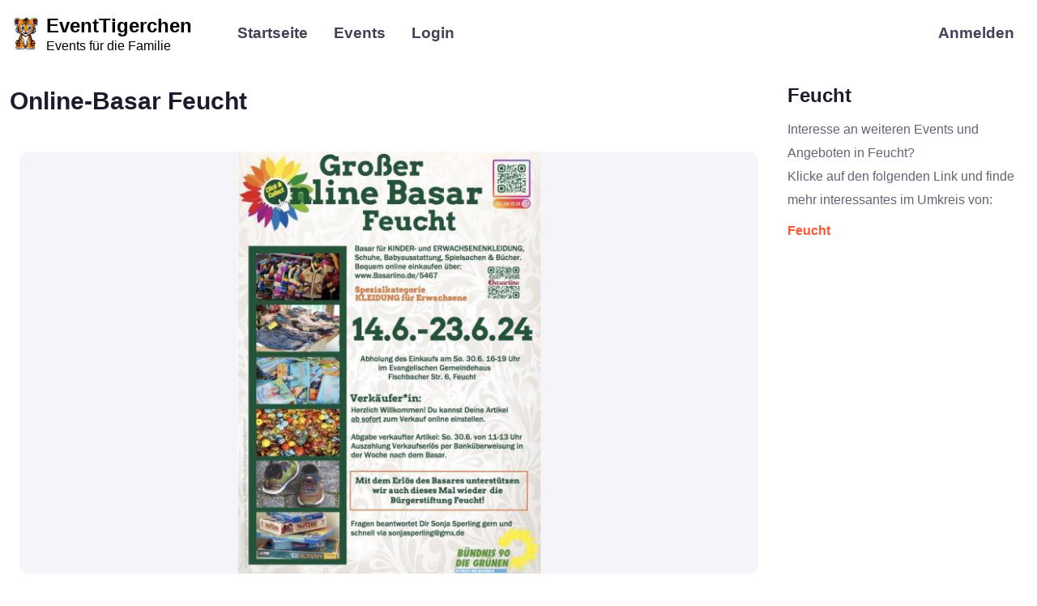

--- FILE ---
content_type: text/html; charset=UTF-8
request_url: http://eventtigerchen.de/bayern/landkreis-nuernberger-land/feucht/event/online-basar-feucht-2024-06-14
body_size: 12572
content:

<!DOCTYPE html>
<html lang="de" dir="ltr" class="h-100">
  <head>
    <meta charset="utf-8" />
<noscript><style>form.antibot * :not(.antibot-message) { display: none !important; }</style>
</noscript><script>var _paq = _paq || [];(function(){var u=(("https:" == document.location.protocol) ? "https://stats.eventtigerchen.de/" : "https://stats.eventtigerchen.de/");_paq.push(["setSiteId", "1"]);_paq.push(["setTrackerUrl", u+"matomo.php"]);_paq.push(["setDoNotTrack", 1]);if (!window.matomo_search_results_active) {_paq.push(["trackPageView"]);}_paq.push(["setIgnoreClasses", ["no-tracking","colorbox"]]);_paq.push(["enableLinkTracking"]);var d=document,g=d.createElement("script"),s=d.getElementsByTagName("script")[0];g.type="text/javascript";g.defer=true;g.async=true;g.src=u+"matomo.js";s.parentNode.insertBefore(g,s);})();</script>
<meta name="description" content="Basar für gebrauchte KINDER- und ERWACHSENENKLEIDUNG, Schuhe, Babyausstattung, Spielsachen &amp; Bücher.Mit dem Erlös unterstützen wir wieder die Bürgerstiftung Feucht." />
<link rel="canonical" href="http://eventtigerchen.de/bayern/landkreis-nuernberger-land/feucht/event/online-basar-feucht-2024-06-14" />
<meta name="Generator" content="Drupal 10 (https://www.drupal.org)" />
<meta name="MobileOptimized" content="width" />
<meta name="HandheldFriendly" content="true" />
<meta name="viewport" content="width=device-width, initial-scale=1.0" />
<script type="application/ld+json">{
    "@context": "https://schema.org",
    "@graph": [
        {
            "@type": "Event",
            "url": "http://eventtigerchen.de/bayern/landkreis-nuernberger-land/feucht/event/online-basar-feucht-2024-06-14",
            "name": "Online-Basar Feucht",
            "eventAttendanceMode": "https://schema.org/OfflineEventAttendanceMode",
            "eventStatus": "https://schema.org/EventScheduled",
            "description": "Basar für gebrauchte KINDER- und ERWACHSENENKLEIDUNG, Schuhe, Babyausstattung, Spielsachen \u0026 Bücher.Mit dem Erlös unterstützen wir wieder die Bürgerstiftung Feucht. ",
            "startDate": "2024-06-14 00:00",
            "location": {
                "@type": "Place",
                "name": "Evangelisches Gemeindehaus",
                "address": {
                    "@type": "PostalAddress",
                    "streetAddress": "Fischbacher Str. 6",
                    "addressLocality": "Feucht",
                    "postalCode": "90537"
                }
            }
        }
    ]
}</script>
<link rel="icon" href="/sites/default/files/favicon.ico" type="image/vnd.microsoft.icon" />
<link rel="alternate" hreflang="de" href="http://eventtigerchen.de/bayern/landkreis-nuernberger-land/feucht/event/online-basar-feucht-2024-06-14" />
<script>window.a2a_config=window.a2a_config||{};a2a_config.callbacks=[];a2a_config.overlays=[];a2a_config.templates={};</script>

    <title>Online-Basar Feucht | EventTigerchen</title>
    <link rel="stylesheet" media="all" href="/sites/default/files/css/css_ejN-NYxDZujHBoCPJaPLXB9ldbYNzLfvyi8JoCeuQUY.css?delta=0&amp;language=de&amp;theme=eventtigerchensubtheme&amp;include=[base64]" />
<link rel="stylesheet" media="all" href="/sites/default/files/css/css_d-j8n-Hv3AM8-vGvwaViTBnmEse2SQk7BpmFT7tYzBA.css?delta=1&amp;language=de&amp;theme=eventtigerchensubtheme&amp;include=[base64]" />

    <script src="/modules/contrib/webform/js/webform.form.disable_back.js?t78z97"></script>

  </head>
  <body class="path-node page-node-type-event   d-flex flex-column h-100">
        <div class="visually-hidden-focusable skip-link p-3 container">
      <a href="#main-content" class="p-2">
        Direkt zum Inhalt
      </a>
    </div>
    
      <div class="dialog-off-canvas-main-canvas d-flex flex-column h-100" data-off-canvas-main-canvas>
    

<body>
	<!-- header -->
	<header id="mainHeader" class="main-header">
		<div class="container">
			<nav class="navbar navbar-expand-lg ">
				<div class="container-fluid">
          <div id="logo">
              <div class="region region-nav-branding">
    <div id="block-eventtigerchensubtheme-branding" class="block block-system block-system-branding-block">
  
    
  <div class="navbar-brand d-flex align-items-center">

    <a href="/" title="Startseite" rel="home" class="site-logo d-block">
    <img src="/sites/default/files/eventtigerchen-kinder-events-logo.jpg" alt="Startseite" fetchpriority="high" />
  </a>
  
  <div>
        <a href="/" title="Startseite" rel="home" class="site-title">
      EventTigerchen
    </a>
    
        <div class="site-slogan">Events für die Familie</div>
      </div>
</div>
</div>

  </div>

          </div>

					<button class="navbar-toggler" type="button" data-bs-toggle="collapse" data-bs-target="#navbarSupportedContent" aria-controls="navbarSupportedContent" aria-expanded="false" aria-label="Toggle navigation">
						<span class="navbar-toggler-icon"></span>
					</button>

        					<div class="collapse navbar-collapse" id="navbarSupportedContent">
              <div class="region region-nav-main">
    <nav role="navigation" aria-labelledby="block-eventtigerchensubtheme-main-navigation-menu" id="block-eventtigerchensubtheme-main-navigation" class="block block-menu navigation menu--main">
            
  <h5 class="visually-hidden" id="block-eventtigerchensubtheme-main-navigation-menu">Main navigation</h5>
  

        
            <ul data-block="nav_main" class="navbar-nav justify-content-end flex-wrap nav-level-0">
                    <li class="nav-item">
          <a href="/" class="nav-link" data-drupal-link-system-path="&lt;front&gt;">Startseite</a>
      </li>

                    <li class="nav-item">
          <a href="/events" class="nav-link" data-drupal-link-system-path="events">Events</a>
      </li>

                    <li class="nav-item">
          <a href="/user/login" class="nav-link" data-drupal-link-system-path="user/login">Login</a>
      </li>

        </ul>
  



  </nav>

  </div>

					</div>
        	
	
                    <div class="region region-nav-additional">
    <nav role="navigation" aria-labelledby="block-eventtigerchensubtheme-account-menu-menu" id="block-eventtigerchensubtheme-account-menu" class="block block-menu navigation menu--account">
            
  <h5 class="visually-hidden" id="block-eventtigerchensubtheme-account-menu-menu">User account menu</h5>
  

        
              <ul data-block="nav_additional" class="nav navbar-nav">
                    <li class="nav-item">
        <a href="/user/login" class="nav-link" data-drupal-link-system-path="user/login">Anmelden</a>
              </li>
        </ul>
  


  </nav>

  </div>

        				</div>
			</nav>
		</div>
	</header>

	<!-- main section -->
	<main>

            <div class="order-1 order-lg-2 ">
                    <div class="region region-content-above">
    <div data-drupal-messages-fallback class="hidden"></div>

  </div>

        
                    <div class="region region-content-title">
    <div id="block-eventtigerchensubtheme-page-title" class="block block-core block-page-title-block">
  
    
      
<h1><span class="field field--name-title field--type-string field--label-hidden">Online-Basar Feucht</span>
</h1>


  </div>

  </div>

        
          <div class="region region-content">
    <div id="block-eventtigerchensubtheme-content" class="block block-system block-system-main-block">
  
    
      
<article data-history-node-id="54295" class="node node--type-event node--view-mode-full">

  
    

  
  <div class="node__content">
    <div  class="event-header header _none"><div  class="container">  
  <div  class="layout row layout-builder__layout">
    
                        <div  class="col-12">
          <div class="block block-layout-builder block-field-blocknodeeventfield-image">
  
    
      
            <div class="field field--name-field-image field--type-image field--label-hidden field__item">
<a href="http://eventtigerchen.de/sites/default/files/2024-05/Onlinebasar%202024_2.jpeg" aria-label="{&quot;alt&quot;:&quot;&quot;}" role="button"  title="Online-Basar Feucht" data-colorbox-gallery="gallery-event-54295-3EAK39CI6_0" class="colorbox" aria-controls="colorbox-taKpl9bmP9I" data-cbox-img-attrs="{&quot;alt&quot;:&quot;&quot;}"><img id="colorbox-taKpl9bmP9I" src="/sites/default/files/styles/node_full_header/public/2024-05/Onlinebasar%202024_2.jpeg?itok=qsikIp4R" width="940" height="537" alt="" loading="lazy" class="img-fluid image-style-node-full-header" />

</a>
</div>
      
  </div>

        </div>
                                                                                                                                                                                              
  </div>

</div></div><div  class="event-data data _none"><div  class="container">  
  <div  class="layout row layout-builder__layout">
    
                        <div  class="col-lg-4 col-md-4 col-12">
          <div class="views-element-container block block-views block-views-blockevent-event-fields-block-3">
  
    
      <div><div class="view view-event-event-fields view-id-event_event_fields view-display-id-block_3 js-view-dom-id-cf441329b84fc7482646e1ad13769db7b2d3ce05d82d30e0178dddf9aa6fda0a">
  
    
      
      <div class="view-content">
          <div class="views-row"><div class="views-field views-field-nothing node-category"><span class="field-content"><div class="icon-box-media bg-faded-accent text-accent rounded-pill me-2 d-flex justify-content-center align-items-center gap-2 px-2 py-1 shadow"><img class="img-fluid rounded-circle" src="/themes/custom/eventtigerchensubtheme/images/kategorie-kinderflohmarkt.webp" width="48"><h6 class="icon-box-title fs-sm ps-1 pe-2 mb-0">Flohmarkt</h6></div></span></div></div>

    </div>
  
          </div>
</div>

  </div>

        </div>
                              <div  class="col-lg-4 col-md-4 col-12">
          <div class="views-element-container block block-views block-views-blockevent-event-fields-block-1">
  
    
      <div><div class="view view-event-event-fields view-id-event_event_fields view-display-id-block_1 js-view-dom-id-76b318331ef0756c936c8601febb635e7082bbda7188bc7edfe80c5ed3e26f93">
  
    
      
      <div class="view-content">
          <div class="views-row"><div class="views-field views-field-nothing listing-datetime node-datetime"><span class="field-content"><ul> 
<li><i class="bi bi-calendar-event-fill"></i>  14.06.24 </li> 
<li><i class="bi bi-clock-fill"></i> 00:00 </li> 
</ul> </span></div></div>

    </div>
  
          </div>
</div>

  </div>

        </div>
                              <div  class="col-lg-4 col-md-4 col-12">
          <div class="views-element-container block block-views block-views-blockevent-event-fields-block-2">
  
    
      <div><div class="view view-event-event-fields view-id-event_event_fields view-display-id-block_2 js-view-dom-id-fea05e58a68bd3fa3fa8a99221117acaf25d7a337340c3805214ba7035798966">
  
    
      
      <div class="view-content">
          <div class="views-row"><div class="views-field views-field-nothing listing-address node-address"><span class="field-content"><i class="bi bi-geo-alt-fill"></i> 
<div class="address"> 
Evangelisches Gemeindehaus<br> 
Fischbacher Str. 6<br> 
90537&nbsp;Feucht
</div> </span></div></div>

    </div>
  
          </div>
</div>

  </div>

        </div>
                                                                                                                                                              
  </div>

</div></div><div  class="event-description description _none"><div  class="container">  
  <div  class="layout row layout-builder__layout">
    
                        <div  class="col-12">
          <div class="block block-layout-builder block-field-blocknodeeventbody">
  
    
      
            <div class="clearfix text-formatted field field--name-body field--type-text-with-summary field--label-hidden field__item"><h5>Basar für gebrauchte KINDER- und ERWACHSENENKLEIDUNG, Schuhe, Babyausstattung, Spielsachen &amp; Bücher.<br><br>Mit dem Erlös unterstützen wir wieder die Bürgerstiftung Feucht.</h5><h5>&nbsp;</h5></div>
      
  </div>

        </div>
                                                                                                                                                                                              
  </div>

</div></div><div  class="event-quick-info quick-info _none"><div  class="container">  
  <div  class="layout row layout-builder__layout">
    
                        <div  class="col-lg-4 col-md-4 col-12">
          <div class="block block-layout-builder block-field-blocknodeeventfield-alter">
  
    
      
  <div class="field field--name-field-alter field--type-entity-reference field--label-above">
    <div class="field__label">Alter</div>
          <div class="field__items">
              <div class="field__item">0 - 2 Baby</div>
          <div class="field__item">3 - 5 Kita</div>
          <div class="field__item">6 - 12 Kinder</div>
          <div class="field__item">13+ Jugendliche</div>
              </div>
      </div>

  </div>

        </div>
                              <div  class="col-lg-4 col-md-4 col-12">
          <div class="block block-layout-builder block-field-blocknodeeventfield-place">
  
    
      
  <div class="field field--name-field-place field--type-entity-reference field--label-above">
    <div class="field__label">Ort</div>
              <div class="field__item"><a href="/bayern/landkreis-nuernberger-land/feucht" hreflang="de">Feucht</a></div>
          </div>

  </div>
<div class="block block-layout-builder block-field-blocknodeeventfield-location">
  
    
      
  <div class="field field--name-field-location field--type-entity-reference field--label-above">
    <div class="field__label">Location</div>
          <div class="field__items">
              <div class="field__item">Drinnen</div>
              </div>
      </div>

  </div>

        </div>
                              <div  class="col-lg-4 col-md-4 col-12">
          <div class="block block-layout-builder block-field-blocknodeeventfield-link">
  
    
      
  <div class="field field--name-field-link field--type-link field--label-above">
    <div class="field__label">Link</div>
              <div class="field__item"><a href="https://basarlino.de/5467" rel="nofollow" target="_blank">Website</a></div>
          </div>

  </div>

        </div>
                                                                                                                                                              
  </div>

</div></div><div  class="_none"><div  class="container">  
  <div  class="layout row layout-builder__layout">
    
                        <div  class="col-12">
          <div class="block block-webform block-webform-block">
  
    
      <form class="webform-submission-form webform-submission-add-form webform-submission-familienfotografie-form webform-submission-familienfotografie-add-form webform-submission-familienfotografie-node-54295-form webform-submission-familienfotografie-node-54295-add-form js-webform-details-toggle webform-details-toggle webform-cards antibot" data-current-page="" data-confirmation data-auto-forward data-auto-forward-hide-next-button data-toggle-show-label="Alle anzeigen" data-toggle-hide-label="Alle ausblenden" data-ajax-effect="fade" data-ajax-speed="500" data-ajax-scroll-top="form" data-drupal-selector="webform-submission-familienfotografie-node-54295-add-form" data-action="/bayern/landkreis-nuernberger-land/feucht/event/online-basar-feucht-2024-06-14" action="/antibot" method="post" id="webform-submission-familienfotografie-node-54295-add-form" accept-charset="UTF-8">
  
  <noscript>
  <div class="antibot-no-js antibot-message antibot-message-warning">JavaScript muss aktiviert sein, um dieses Formular zu verwenden.</div>
</noscript>


<div class="webform-progress">

  

  
</div>
<section data-drupal-selector="edit-welche-art-von-fotos-mochtest-du" data-title="Welche Art von Fotos möchtest du?" data-webform-key="welche_art_von_fotos_mochtest_du" id="edit-welche-art-von-fotos-mochtest-du" class="js-form-wrapper form-wrapper webform-card">
        <h2 class="visually-hidden webform-card-title">Welche Art von Fotos möchtest du?</h2>
    <div class="webform-card-wrapper">
            <div id="edit-header" class="js-webform-type-processed-text webform-type-processed-text js-form-item form-item js-form-type-processed-text form-type-processed-text js-form-item- form-item- form-no-label">
        <h3>Natürliche Baby- und Familienfotos, die dein Herz berühren.</h3><img class="img-fluid" data-entity-uuid="d83cc171-e347-4f62-8e55-0f32ed778725" data-entity-type="file" src="/sites/default/files/inline-images/professionelle-baby-fotos.jpg" width="350" height="350" alt="Babyfotos, Familienfotos" loading="lazy">
        </div>
<fieldset data-drupal-selector="edit-foto-art" id="edit-foto-art--wrapper" class="radios--wrapper fieldgroup form-composite webform-composite-visible-title js-webform-type-radios webform-type-radios js-form-item form-item js-form-wrapper form-wrapper">
      <legend id="edit-foto-art--wrapper-legend">
    <span class="fieldset-legend">Welche Art von Fotos möchtest du?</span>
  </legend>
  <div class="fieldset-wrapper">
            <div id="edit-foto-art" class="js-webform-radios webform-options-display-one-column form-radios"><div class="js-webform-type-radio webform-type-radio form-check js-form-item form-item js-form-type-radio form-type-radio js-form-item-foto-art form-item-foto-art">
        
  <input data-drupal-selector="edit-foto-art-babybauch" type="radio" id="edit-foto-art-babybauch" name="foto_art" value="Babybauch" class="form-radio form-check-input" />


        <label class="form-check-label option" for="edit-foto-art-babybauch">Babybauch</label>
      </div>
<div class="js-webform-type-radio webform-type-radio form-check js-form-item form-item js-form-type-radio form-type-radio js-form-item-foto-art form-item-foto-art">
        
  <input data-drupal-selector="edit-foto-art-baby" type="radio" id="edit-foto-art-baby" name="foto_art" value="Baby" class="form-radio form-check-input" />


        <label class="form-check-label option" for="edit-foto-art-baby">Baby</label>
      </div>
<div class="js-webform-type-radio webform-type-radio form-check js-form-item form-item js-form-type-radio form-type-radio js-form-item-foto-art form-item-foto-art">
        
  <input data-drupal-selector="edit-foto-art-familie" type="radio" id="edit-foto-art-familie" name="foto_art" value="Familie" class="form-radio form-check-input" />


        <label class="form-check-label option" for="edit-foto-art-familie">Familie</label>
      </div>
</div>

          </div>
</fieldset>
<div class="js-webform-type-textfield webform-type-textfield js-form-item form-item js-form-type-textfield form-type-textfield js-form-item-postleitzahl form-item-postleitzahl form-no-label">
      <label for="edit-postleitzahl" class="visually-hidden js-form-required form-required">Postleitzahl</label>
        
  <input data-webform-required-error="Wie lautet deine Postleitzahl?" data-drupal-selector="edit-postleitzahl" data-msg-maxlength="Das Feld Postleitzahl hat eine maximale Länge von 255." data-msg-required="Wie lautet deine Postleitzahl?" type="text" id="edit-postleitzahl" name="postleitzahl" value="" size="60" maxlength="255" placeholder="Postleitzahl" class="form-text required form-control" required="required" aria-required="true" />


        </div>

      </div>
</section>
<section data-drupal-selector="edit-wie-konnen-wir-dich-erreichen" data-title="Wie können wir dich erreichen?" data-webform-key="wie_konnen_wir_dich_erreichen" id="edit-wie-konnen-wir-dich-erreichen" class="js-form-wrapper form-wrapper webform-card">
        <h3 class="webform-card-title">Wie können wir dich erreichen?</h3>
    <div class="webform-card-wrapper">
            <fieldset data-drupal-selector="edit-anrede" id="edit-anrede--wrapper" class="radios--wrapper fieldgroup form-composite webform-composite-hidden-title js-webform-type-radios webform-type-radios js-form-item form-item js-form-wrapper form-wrapper">
      <legend id="edit-anrede--wrapper-legend">
    <span class="visually-hidden fieldset-legend">Anrede</span>
  </legend>
  <div class="fieldset-wrapper">
            <div id="edit-anrede" class="js-webform-radios webform-options-display-two-columns form-radios"><div class="js-webform-type-radio webform-type-radio form-check js-form-item form-item js-form-type-radio form-type-radio js-form-item-anrede form-item-anrede">
        
  <input data-drupal-selector="edit-anrede-frau" type="radio" id="edit-anrede-frau" name="anrede" value="Frau" class="form-radio form-check-input" />


        <label class="form-check-label option" for="edit-anrede-frau">Frau</label>
      </div>
<div class="js-webform-type-radio webform-type-radio form-check js-form-item form-item js-form-type-radio form-type-radio js-form-item-anrede form-item-anrede">
        
  <input data-drupal-selector="edit-anrede-herr" type="radio" id="edit-anrede-herr" name="anrede" value="Herr" class="form-radio form-check-input" />


        <label class="form-check-label option" for="edit-anrede-herr">Herr</label>
      </div>
</div>

          </div>
</fieldset>
<div class="js-webform-type-textfield webform-type-textfield js-form-item form-item js-form-type-textfield form-type-textfield js-form-item-first-name form-item-first-name">
      <label for="edit-first-name" class="js-form-required form-required">Vorname</label>
        
  <input data-webform-required-error="Wie heißt du?" data-drupal-selector="edit-first-name" data-msg-maxlength="Das Feld Vorname hat eine maximale Länge von 255." data-msg-required="Wie heißt du?" type="text" id="edit-first-name" name="first_name" value="" size="60" maxlength="255" class="form-text required form-control" required="required" aria-required="true" />


        </div>
<div class="js-webform-type-textfield webform-type-textfield js-form-item form-item js-form-type-textfield form-type-textfield js-form-item-last-name form-item-last-name">
      <label for="edit-last-name" class="js-form-required form-required">Nachname</label>
        
  <input data-webform-required-error="Wie heißt du?" data-drupal-selector="edit-last-name" data-msg-maxlength="Das Feld Nachname hat eine maximale Länge von 255." data-msg-required="Wie heißt du?" type="text" id="edit-last-name" name="last_name" value="" size="60" maxlength="255" class="form-text required form-control" required="required" aria-required="true" />


        </div>
<div class="js-webform-type-email webform-type-email js-form-item form-item js-form-type-email form-type-email js-form-item-email form-item-email">
      <label for="edit-email" class="js-form-required form-required">Email</label>
        
  <input data-drupal-selector="edit-email" data-msg-maxlength="Das Feld Email hat eine maximale Länge von 254." data-msg-required="Das Email Feld ist erforderlich." data-msg-email="Email enthält keine gültige E-Mail-Adresse." type="email" id="edit-email" name="email" value="" size="60" maxlength="254" class="form-email required form-control" required="required" aria-required="true" />


        </div>
<div id="edit-agreement" class="js-webform-type-processed-text webform-type-processed-text js-form-item form-item js-form-type-processed-text form-type-processed-text js-form-item- form-item- form-no-label">
        <p><sub>Durch Klick auf den Button senden Sie eine Vermittlungsanfrage, akzeptieren dabei die AGB und bestätigen, die Datenschutzerklärung gelesen zu haben. Wir können Ihnen per E-Mail Newsletter und Informationen zu ähnlichen Angeboten zusenden. Sie können hier jederzeit kostenlos widersprechen.</sub></p>
        </div>

      </div>
</section>

  <input data-drupal-selector="edit-current-url" type="hidden" name="current_url" value="http://eventtigerchen.de/bayern/landkreis-nuernberger-land/feucht/event/online-basar-feucht-2024-06-14" />


  <input data-drupal-selector="edit-user-details" type="hidden" name="user_details" value="" />


  <input data-drupal-selector="edit-antibot-key" type="hidden" name="antibot_key" value="" />


  <input data-drupal-selector="edit-current-card" type="hidden" name="current_card" value="" />


  <input autocomplete="off" data-drupal-selector="form-zoosulojdcxfprm5m1ajmewrkdvewvl2vcuj1sjjmnw" type="hidden" name="form_build_id" value="form-zoOSuloJDcXFPRm5m1AJmEwRKdvewvl2VCuj1sjjMNw" />


  <input data-drupal-selector="edit-webform-submission-familienfotografie-node-54295-add-form" type="hidden" name="form_id" value="webform_submission_familienfotografie_node_54295_add_form" />

<div data-drupal-selector="edit-actions" class="form-actions js-form-wrapper form-wrapper" id="edit-actions">
    <input class="webform-button--previous webform-cards-button--previous button js-form-submit form-submit btn btn-secondary" data-drupal-selector="edit-cards-prev" type="submit" id="edit-cards-prev" name="familienfotografie_card_previous_button" value="Zurück" />


    <input class="webform-button--next webform-cards-button--next button js-form-submit form-submit btn btn-secondary" data-drupal-selector="edit-cards-next" type="submit" id="edit-cards-next" name="op" value="Weiter" />


    <input class="webform-button--submit button button--primary js-form-submit form-submit btn btn-primary" data-drupal-selector="edit-submit" type="submit" id="edit-submit" name="op" value="Absenden" />


</div>


  
</form>

  </div>

        </div>
                                                                                                                                                                                              
  </div>

</div></div><div  class="_none"><div  class="container">  
  <div  class="layout row layout-builder__layout">
    
                        <div  class="col-12">
          <div class="views-element-container block block-views block-views-blocknode-events-block-1">
  
    
      <div><div class="listings event-listings view view-node-events view-id-node_events view-display-id-block_1 js-view-dom-id-728a130db51d5187ed6d3bdd1ec3c502414fc26417f443de5d1d72086fa9254f">
  
    
      <div class="view-header">
      <h2>Nächste Veranstaltungen für Kinder und Familien</h2>
    </div>
      
      <div class="view-content">
      <div id="views-bootstrap-node-events-block-1"  class="grid views-view-grid row">
          <div class="event-list-item"><div class="views-field views-field-field-image"><div class="field-content">  <a href="/bayern/landkreis-roth/hilpoltstein/event/ostermarkt-und-verkaufsoffener-sonntag-hilpoltstein-2026-03-15" hreflang="de"><img loading="lazy" src="/sites/default/files/styles/medium_300x200_/public/default_images/eventigerchen-noch-kein-bild.jpg?itok=uuzx417x" width="300" height="200" alt="" class="img-fluid image-style-medium-300x200-" />

</a>
</div></div><div class="views-field views-field-field-art"><div class="field-content">Markt</div></div><div class="views-field views-field-title"><span class="field-content"><a href="/bayern/landkreis-roth/hilpoltstein/event/ostermarkt-und-verkaufsoffener-sonntag-hilpoltstein-2026-03-15" hreflang="de">Ostermarkt und verkaufsoffener Sonntag Hilpoltstein</a></span></div><div class="views-field views-field-body"><div class="field-content">Zum Ostermarkt in Hilpoltstein, am Sonntag, 19. März 2023, ist einiges los! Rund um das Rathaus bieten Marktstände und Kunsthandwerker von 10 bis 18 Uhr ihre Waren in der historischen Altstadt an.… <a href="http://eventtigerchen.de/bayern/landkreis-roth/hilpoltstein/event/ostermarkt-und-verkaufsoffener-sonntag-hilpoltstein-2026-03-15" class="views-more-link">weiter lesen</a></div></div><div class="views-field views-field-nothing listing-datetime"><span class="field-content"><ul class="datetime"> 
<li><i class="bi bi-calendar-event-fill"></i>  15.03.2026 </li> 
<li><i class="bi bi-clock-fill"></i> 00:00 </li> 
</ul> </span></div><div class="views-field views-field-nothing-1 listing-address"><span class="field-content"><i class="bi bi-geo-alt-fill"></i> 
<div class="address"> 
Marktplatz Hilpoltstein<br>
Marktstraße<br>
91161&nbsp;Hilpoltstein
</div> </span></div></div>
    </div>

    </div>
  
      
          </div>
</div>

  </div>

        </div>
                                                                                                                                                                                              
  </div>

</div></div><div  class="_none"><div  class="container">  
  <div  class="layout row layout-builder__layout">
    
                        <div  class="col-12">
          <div class="block block-block-content block-block-content828aec14-2ae5-4b54-9259-0a2b4230bc0b">
  
    
      
            <div class="clearfix text-formatted field field--name-body field--type-text-with-summary field--label-hidden field__item"><div class="bg-faded-accent rounded-3 my-5" style="background-color:#eeebfe;"><div class="row align-items-center"><div class="col-lg-5 col-md-6 ps-lg-5"><div class="ps-xl-5 pe-md-0 pt-4 pb-md-4 px-3 text-center text-md-start"><h3>Veranstaltung veröffentlichen</h3><p class="mb-4 pb-xl-3 fs-md">Deine Veranstaltung fehlt? Jetzt kostenlos eintragen!</p><div class="d-flex flex-column flex-sm-row justify-content-center justify-content-md-start"><div class="me-lg-n5"><div class="d-sm-flex"><a class="btn btn-primary btn-lg rounded-pill w-100 w-md-auto" style="background-color:#fd5631;" href="/user/register">Registrieren</a></div></div></div><p class="mb-4 pb-xl-3 fs-md">und Event kostenlos eintragen</p></div></div><div class="col-lg-7 col-md-6"><img class="img-fluid" src="https://i.ibb.co/tPt4hG7/app.png" alt="app" width="1396" height="634" border="0" loading="lazy"></div></div></div></div>
      
  </div>

        </div>
                                                                                                                                                                                              
  </div>

</div></div><div  class="_none"><div  class="container">  
  <div  class="layout row layout-builder__layout">
    
                        <div  class="col-12">
          <div class="views-element-container block block-views block-views-blocknode-offers-block-1">
  
    
      <div><div class="listings offer-listings view view-node-offers view-id-node_offers view-display-id-block_1 js-view-dom-id-dcc8e5973a2e15403128e0866eacf9a9fffc0a6dc7705733692c0772276ba1cc">
  
    
      <div class="view-header">
      <h2>Angebote für Kinder und Familien</h2>
    </div>
      
      <div class="view-content">
      <div id="views-bootstrap-node-offers-block-1"  class="grid views-view-grid row">
          <div class="offer-list-item"><div class="views-field views-field-field-image"><div class="field-content">  <a href="/bayern/landkreis-roth/wendelstein/angebot/krabbelgruppe-wendelstein" hreflang="de"><img loading="lazy" src="/sites/default/files/styles/medium_300x200_/public/2024-02/krabbelgruppe-9.webp?itok=rMrVafqt" width="300" height="200" alt="" class="img-fluid image-style-medium-300x200-" />

</a>
</div></div><div class="views-field views-field-field-angebot-art"><div class="field-content">Krabbelgruppe</div></div><div class="views-field views-field-title"><span class="field-content"><a href="/bayern/landkreis-roth/wendelstein/angebot/krabbelgruppe-wendelstein" hreflang="de">Krabbelgruppe Wendelstein</a></span></div><div class="views-field views-field-field-body"><span class="field-content">Freudiges Gelächter und singende Stimmen hallen durch den Raum. Die „Kleinen“ aber auch die „Großen“ haben sich wieder eingefunden, um eine Stunde lang unter qualifizierter Anleitung zu singen,… <a href="/" class="views-more-link">weiter lesen</a></span></div><div class="views-field views-field-nothing listing-address"><span class="field-content"><i class="bi bi-geo-alt-fill"></i> 
<div class="address"> 
Turnraum unseres Kinder(t)raums St. Nikolaus<br>
Sperbersloher Straße 6<br>
90530&nbsp;Wendelstein
</div> </span></div></div>
          <div class="offer-list-item"><div class="views-field views-field-field-image"><div class="field-content">  <a href="/bayern/landkreis-nuernberger-land/burgthann/angebot/gymnastic/turnen-fuer-kinder-tsv-burgthann" hreflang="de"><img loading="lazy" src="/sites/default/files/styles/medium_300x200_/public/2024-02/kinderturnen-5_1.webp?itok=Z7md_5Tw" width="300" height="200" alt="" class="img-fluid image-style-medium-300x200-" />

</a>
</div></div><div class="views-field views-field-field-angebot-art"><div class="field-content">Kinderturnen</div></div><div class="views-field views-field-title"><span class="field-content"><a href="/bayern/landkreis-nuernberger-land/burgthann/angebot/gymnastic/turnen-fuer-kinder-tsv-burgthann" hreflang="de">Gymnastic/Turnen für Kinder, TSV Burgthann</a></span></div><div class="views-field views-field-field-body"><span class="field-content">&nbsp;Breitensport für Kinder von 5–10 Jahre

Gruppe I: 5 u. 6jährige - Montag 15:30-16:30

Gruppe II: ab 6- bzw. 7jährige - Montag - 16:30-17:30

Eltern-Kind-Turnen (2 Jahre)&nbsp;Freitag 15:00-15:… <a href="/" class="views-more-link">weiter lesen</a></span></div><div class="views-field views-field-nothing listing-address"><span class="field-content"><i class="bi bi-geo-alt-fill"></i> 
<div class="address"> 
Schulturnhalle<br>
Mimberger Str. 100<br>
90559&nbsp;Burgthann
</div> </span></div></div>
          <div class="offer-list-item"><div class="views-field views-field-field-image"><div class="field-content">  <a href="/bayern/landkreis-nuernberger-land/burgthann/angebot/gymnastic/turnen-fuer-kinder-tsv-burgthann-0" hreflang="de"><img loading="lazy" src="/sites/default/files/styles/medium_300x200_/public/2024-02/kindertanz-11.webp?itok=HJcE96TO" width="300" height="200" alt="" class="img-fluid image-style-medium-300x200-" />

</a>
</div></div><div class="views-field views-field-field-angebot-art"><div class="field-content">Tanz</div></div><div class="views-field views-field-title"><span class="field-content"><a href="/bayern/landkreis-nuernberger-land/burgthann/angebot/gymnastic/turnen-fuer-kinder-tsv-burgthann-0" hreflang="de">Gymnastic/Turnen für Kinder, TSV Burgthann</a></span></div><div class="views-field views-field-field-body"><span class="field-content">Für Kinder ab 3 Jahren -&nbsp;Donnerstag&nbsp;&nbsp;15:30-16:30 Mini-Zumba-Kids -&nbsp;TSV-GymnastikhalleFür Kinder von der 1. - 7. Klasse -&nbsp;Donnerstag&nbsp;&nbsp;16:30-17:30 ZumbaKids „Crazy-… <a href="/" class="views-more-link">weiter lesen</a></span></div><div class="views-field views-field-nothing listing-address"><span class="field-content"><i class="bi bi-geo-alt-fill"></i> 
<div class="address"> 
TSV-Gymnastikhalle<br>
Mimberger Str. 100<br>
90559&nbsp;Burgthann
</div> </span></div></div>
          <div class="offer-list-item"><div class="views-field views-field-field-image"><div class="field-content">  <a href="/bayern/nuernberg/angebot/kinderturnen-des-tsv-kornburg" hreflang="de"><img loading="lazy" src="/sites/default/files/styles/medium_300x200_/public/2024-02/kinderturnen-5_0.webp?itok=3-E_MW2X" width="300" height="200" alt="" class="img-fluid image-style-medium-300x200-" />

</a>
</div></div><div class="views-field views-field-field-angebot-art"><div class="field-content">Kinderturnen</div></div><div class="views-field views-field-title"><span class="field-content"><a href="/bayern/nuernberg/angebot/kinderturnen-des-tsv-kornburg" hreflang="de">Kinderturnen des TSV Kornburg </a></span></div><div class="views-field views-field-field-body"><span class="field-content">Eltern / Kind – Kinderturnen bis 3 Jahren:

Trainer:&nbsp;Hanna Karwath

Trainingszeiten:&nbsp; Montag 15:45 Uhr – 16:45 Uhr

Wo:&nbsp;Vereinsturnhalle TSV Kornburg, Kellermannstr. 24

Kontakt:&nbsp;… <a href="/" class="views-more-link">weiter lesen</a></span></div><div class="views-field views-field-nothing listing-address"><span class="field-content"><i class="bi bi-geo-alt-fill"></i> 
<div class="address"> 
Schulturnhalle<br>
Kellermannstraße 24<br>
90455&nbsp;Nürnberg
</div> </span></div></div>
          <div class="offer-list-item"><div class="views-field views-field-field-image"><div class="field-content">  <a href="/bayern/nuernberg/angebot/arena-nuernberg" hreflang="de"><img loading="lazy" src="/sites/default/files/styles/medium_300x200_/public/2024-05/schlittschuh-eissport-6.webp?itok=ILoNRccI" width="300" height="200" alt="" class="img-fluid image-style-medium-300x200-" />

</a>
</div></div><div class="views-field views-field-field-angebot-art"><div class="field-content">Eissporthalle</div></div><div class="views-field views-field-title"><span class="field-content"><a href="/bayern/nuernberg/angebot/arena-nuernberg" hreflang="de">Arena Nürnberg</a></span></div><div class="views-field views-field-field-body"><span class="field-content">Ein Eissporthalle: Ein tolles Erlebnis für Familien und KinderEin Eiskunstlaufstadion ist ein besonderer Ort, an dem Familien und Kinder viel Spaß haben können. Es ist ein Ort, an dem man Eislaufen… <a href="/" class="views-more-link">weiter lesen</a></span></div><div class="views-field views-field-nothing listing-address"><span class="field-content"><i class="bi bi-geo-alt-fill"></i> 
<div class="address"> 
ARENA Nürnberg Betriebs GmbH<br>
Kurt-Leucht-Weg 11<br>
90471&nbsp;Nürnberg
</div> </span></div></div>
          <div class="offer-list-item"><div class="views-field views-field-field-image"><div class="field-content">  <a href="/bayern/landkreis-roth/schwanstetten/angebot/megaplay-schwanstetten" hreflang="de"><img loading="lazy" src="/sites/default/files/styles/medium_300x200_/public/2024-04/indoor-spielplatz-16.webp?itok=3YDpV1t6" width="300" height="200" alt="" class="img-fluid image-style-medium-300x200-" />

</a>
</div></div><div class="views-field views-field-field-angebot-art"><div class="field-content">Indoor-Spielplatz</div></div><div class="views-field views-field-title"><span class="field-content"><a href="/bayern/landkreis-roth/schwanstetten/angebot/megaplay-schwanstetten" hreflang="de">Megaplay Schwanstetten</a></span></div><div class="views-field views-field-field-body"><span class="field-content"></span></div><div class="views-field views-field-nothing listing-address"><span class="field-content"><i class="bi bi-geo-alt-fill"></i> 
<div class="address"> 
Megaplay Schwanstetten<br>
In der Alting 1<br>
90596&nbsp;Schwanstetten
</div> </span></div></div>
          <div class="offer-list-item"><div class="views-field views-field-field-image"><div class="field-content">  <a href="/bayern/nuernberg/angebot/game-nuernberg" hreflang="de"><img loading="lazy" src="/sites/default/files/styles/medium_300x200_/public/2024-04/escape-room-12.webp?itok=whjO3uJB" width="300" height="200" alt="" class="img-fluid image-style-medium-300x200-" />

</a>
</div></div><div class="views-field views-field-field-angebot-art"><div class="field-content">Escape Room</div></div><div class="views-field views-field-title"><span class="field-content"><a href="/bayern/nuernberg/angebot/game-nuernberg" hreflang="de">The Game Nürnberg</a></span></div><div class="views-field views-field-field-body"><span class="field-content"></span></div><div class="views-field views-field-nothing listing-address"><span class="field-content"><i class="bi bi-geo-alt-fill"></i> 
<div class="address"> 
The Game Nürnberg<br>
Allersberger Straße 85<br>
90461&nbsp;Nürnberg
</div> </span></div></div>
          <div class="offer-list-item"><div class="views-field views-field-field-image"><div class="field-content">  <a href="/bayern/nuernberg/angebot/escape-agency" hreflang="de"><img loading="lazy" src="/sites/default/files/styles/medium_300x200_/public/2024-04/escape-room-17.webp?itok=OatgdJIG" width="300" height="200" alt="" class="img-fluid image-style-medium-300x200-" />

</a>
</div></div><div class="views-field views-field-field-angebot-art"><div class="field-content">Escape Room</div></div><div class="views-field views-field-title"><span class="field-content"><a href="/bayern/nuernberg/angebot/escape-agency" hreflang="de">Escape Agency</a></span></div><div class="views-field views-field-field-body"><span class="field-content"></span></div><div class="views-field views-field-nothing listing-address"><span class="field-content"><i class="bi bi-geo-alt-fill"></i> 
<div class="address"> 
Escape Agency<br>
Willy-Brandt-Platz 4<br>
90402&nbsp;Nürnberg
</div> </span></div></div>
          <div class="offer-list-item"><div class="views-field views-field-field-image"><div class="field-content">  <a href="/bayern/nuernberg/angebot/snap-lasertag-nuernberg" hreflang="de"><img loading="lazy" src="/sites/default/files/styles/medium_300x200_/public/2024-05/laser-tag-7.webp?itok=AS1EG9b3" width="300" height="200" alt="" class="img-fluid image-style-medium-300x200-" />

</a>
</div></div><div class="views-field views-field-field-angebot-art"><div class="field-content">Laser Tag</div></div><div class="views-field views-field-title"><span class="field-content"><a href="/bayern/nuernberg/angebot/snap-lasertag-nuernberg" hreflang="de">Snap Lasertag Nürnberg</a></span></div><div class="views-field views-field-field-body"><span class="field-content"></span></div><div class="views-field views-field-nothing listing-address"><span class="field-content"><i class="bi bi-geo-alt-fill"></i> 
<div class="address"> 
Snap Lasertag Nürnberg<br>
Tafelfeldstraße 40<br>
90443&nbsp;Nürnberg
</div> </span></div></div>
    </div>

    </div>
  
        <nav class="pager" role="navigation" aria-labelledby="pagination-heading--2">
    <h4 id="pagination-heading--2" class="pager__heading visually-hidden">Seitennummerierung</h4>
    <ul class="pagination pager__items js-pager__items">
                    <li class="page-item active is-active">
          <span class="page-link">
            Seite 1          </span>
        </li>
                    <li class="page-item pager__item--next">
          <a class="page-link" href="/bayern/landkreis-nuernberger-land/feucht/event/online-basar-feucht-2024-06-14?page=0%2C1" title="Zur nächsten Seite" rel="next">
            <span class="visually-hidden">Nächste Seite</span>
            <span aria-hidden="true">››</span>
          </a>
        </li>
          </ul>
  </nav>

          </div>
</div>

  </div>

        </div>
                                                                                                                                                                                              
  </div>

</div></div><div  class="_none"><div  class="container">  
  <div  class="layout row layout-builder__layout">
    
                        <div  class="col-12">
          <div class="views-element-container block block-views block-views-blocknode-articles-block-1">
  
    
      <div><div class="listings article-listings view view-node-articles view-id-node_articles view-display-id-block_1 js-view-dom-id-6fe6654e9d35305211bef6a079bd479d989ffd623ea869d703fcd334d323811c">
  
    
      
  
          </div>
</div>

  </div>

        </div>
                                                                                                                                                                                              
  </div>

</div></div><div  class="_none"><div  class="container">  
  <div  class="layout row layout-builder__layout">
    
                        <div  class="col-12">
          <div class="views-element-container block block-views block-views-blocknode-articles-block-2">
  
    
      <div><div class="listings article-listings view view-node-articles view-id-node_articles view-display-id-block_2 js-view-dom-id-0ce2ed5d4fe75e735fa7539aa6a4e5bade124137dd78c18604ca9fd94c45dd32">
  
    
      <div class="view-header">
      <h2>Interessantes aus unserem Magazin</h2>
    </div>
      
      <div class="view-content">
      <div id="views-bootstrap-node-articles-block-2"  class="grid views-view-grid row">
          <div class="article-list-item"><div class="views-field views-field-field-image"><div class="field-content">  <a href="/node/16470" hreflang="de"><img loading="lazy" src="/sites/default/files/styles/medium_300x200_/public/2023-07/regenwurm_henry.jpg?itok=nIE5OhZ4" width="300" height="200" alt="Regenwurm Henry" class="img-fluid image-style-medium-300x200-" />

</a>
</div></div><div class="views-field views-field-field-tags"><div class="field-content">Geschichten, Food</div></div><div class="views-field views-field-title"><span class="field-content"><a href="/node/16470" hreflang="de">Die Wanderung des kleinen Regenwurms Henry</a></span></div><div class="views-field views-field-body"><div class="field-content"><p>Es war einmal ein kleiner Regenwurm namens Henry, der es liebte, nach dem Regen auf Wandertouren zu gehen. Er freute sich jedes Mal, wenn es zu regnen begann, denn dann wusste er, dass er bald… <a href="http://eventtigerchen.de/node/16470" class="views-more-link">weiter lesen</a></div></div></div>
          <div class="article-list-item"><div class="views-field views-field-field-image"><div class="field-content">  <a href="/node/16458" hreflang="de"><img loading="lazy" src="/sites/default/files/styles/medium_300x200_/public/2023-07/benny_der_elefant.jpg?itok=MWThdXzh" width="300" height="200" alt="Geschichte vom kleinen Elefanten Benny" class="img-fluid image-style-medium-300x200-" />

</a>
</div></div><div class="views-field views-field-field-tags"><div class="field-content">Food, Geschichten</div></div><div class="views-field views-field-title"><span class="field-content"><a href="/node/16458" hreflang="de">Eine mutige Flussüberquerung - Die Geschichte vom kleinen Elefanten Benny</a></span></div><div class="views-field views-field-body"><div class="field-content"><p>Es war einmal ein kleiner Elefant namens Benny, der in einem dichten grünen Dschungel lebte. Benny war ein glücklicher Elefant, der es liebte, mit seinen Freunden zu spielen. Aber es gab etwas,… <a href="http://eventtigerchen.de/node/16458" class="views-more-link">weiter lesen</a></div></div></div>
          <div class="article-list-item"><div class="views-field views-field-field-image"><div class="field-content">  <a href="/node/12583" hreflang="de"><img loading="lazy" src="/sites/default/files/styles/medium_300x200_/public/2023-05/fabian-hummer-will-fliegen-lernen-small.jpg?itok=7LvCoahd" width="300" height="200" alt="Fabian, der kleine Hummer, will fliegen lernen" class="img-fluid image-style-medium-300x200-" />

</a>
</div></div><div class="views-field views-field-field-tags"><div class="field-content">Food, Geschichten</div></div><div class="views-field views-field-title"><span class="field-content"><a href="/node/12583" hreflang="de">Fabian, der kleine Hummer, will fliegen lernen</a></span></div><div class="views-field views-field-body"><div class="field-content"><p>Es war einmal in der Tiefsee, da lebte ein kleiner Hummer namens Fabian. Fabian war schon immer fasziniert von den über der Wasseroberfläche fliegenden Vögeln und träumte davon, selbst zu fliegen… <a href="http://eventtigerchen.de/node/12583" class="views-more-link">weiter lesen</a></div></div></div>
          <div class="article-list-item"><div class="views-field views-field-field-image"><div class="field-content">  <a href="/node/7433" hreflang="de"><img loading="lazy" src="/sites/default/files/styles/medium_300x200_/public/2023-04/spinne-sibbi-rettet-apfel-small.jpg?itok=_7TizJNf" width="300" height="200" alt="Spinne Sibbi rettet Apfel" class="img-fluid image-style-medium-300x200-" />

</a>
</div></div><div class="views-field views-field-field-tags"><div class="field-content">Food, Geschichten</div></div><div class="views-field views-field-title"><span class="field-content"><a href="/node/7433" hreflang="de">&quot;Spinne rettet Apfel&quot; - Eine kurze Geschichte für Kleinkinder</a></span></div><div class="views-field views-field-body"><div class="field-content"><p>In einem grünen Baum lebte eine kleine Spinne namens Sibbi. Sibbi war sehr neugierig und wollte gerne die Welt entdecken. Eines Tages krabbelte sie über einen Ast und entdeckte einen herrlich… <a href="http://eventtigerchen.de/node/7433" class="views-more-link">weiter lesen</a></div></div></div>
    </div>

    </div>
  
          </div>
</div>

  </div>

        </div>
                                                                                                                                                                                              
  </div>

</div></div>  <div class="layout layout--onecol">
    <div  class="layout__region layout__region--content">
      <div class="block block-block-content block-block-content9a956104-f681-4388-99a9-e03dcdd8bd68">
  
      <h2>Vorsicht - Fehlermonster</h2>
    
      
            <div class="clearfix text-formatted field field--name-body field--type-text-with-summary field--label-hidden field__item"><p>Hallo, pssst, ich muss dir etwas verraten: Manchmal können die Daten bei einer Veranstaltung ein kleines bisschen verrückt spielen.<br>
Vielleicht stimmt die Uhrzeit nicht, oder die Veranstaltung wird abgesagt. Leider kann ich korrekte Daten nicht immer garantieren.<br>
Im Zweifelsfall, ruf einfach kurz die Veranstalter an und frag direkt nach.<br>
Ich verspreche, dass ich mein Bestes gebe, um dich auf dem Laufenden zu halten.</p></div>
      
  </div>

    </div>
  </div>

  </div>

</article>

  </div>

  </div>

      </div>
              <div class="order-3 ">
            <div class="region region-sidebar-second">
    <div class="views-element-container block block-views block-views-blockclose-by-cta-block-1" id="block-eventtigerchensubtheme-views-block-close-by-cta-block-1">
  
    
      <div data-block="sidebar_second"><div class="view view-close-by-cta view-id-close_by_cta view-display-id-block_1 js-view-dom-id-d1d4e97f9fa876b0b26b1bfe1ad72e0cccd968aad99f50de0614c925b7ed8420">
  
    
      
      <div class="view-content">
          <div class="views-row"><div class="views-field views-field-nothing"><span class="field-content"><h2> Feucht </h2>

Interesse an weiteren Events und Angeboten in Feucht?</br>
Klicke auf den folgenden Link und finde mehr interessantes im Umkreis von:</span></div><div class="views-field views-field-name"><span class="field-content"><a href="/bayern/landkreis-nuernberger-land/feucht" hreflang="de">Feucht</a></span></div></div>

    </div>
  
          </div>
</div>

  </div>

  </div>

        </div>
      
	</main>

<!-- footer -->
<footer class="bg-dark text-light pt-5 py-3">
    <div class="container">
	<div class="row">
	    <div class="col-md-3 col-lg-3 col-md-6 col-sm-4">
		  		      <div class="region region-footer-block-1">
    <div id="block-eventtigerchensubtheme-footer1" class="block block-block-content block-block-content2e55d2fd-46cd-4544-b972-21338834c8b7">
  
    
      
            <div class="clearfix text-formatted field field--name-body field--type-text-with-summary field--label-hidden field__item"><p><a href="https://eventtigerchen.de/" rel="nofollow">EventTigerchen.de</a><br>
Das Portal für Kinder- und Familienevent</p></div>
      
  </div>

  </div>

		  	    </div>
	    <div class="col-md-2 col-lg-2 col-md-3 col-sm-4">
		  		      <div class="region region-footer-block-2">
    <nav role="navigation" aria-labelledby="block-eventtigerchensubtheme-footer2-menu" id="block-eventtigerchensubtheme-footer2" class="block block-menu navigation menu--footer-2">
            
  <h5 class="visually-hidden" id="block-eventtigerchensubtheme-footer2-menu">Footer 2</h5>
  

        
              <ul data-block="footer_block_2" class="nav navbar-nav">
                    <li class="nav-item">
        <a href="/ueber-eventtigerchen.html" class="nav-link">Über EventTigerchen.de</a>
              </li>
                <li class="nav-item">
        <a href="/datenschutz.html" class="nav-link">Datenschutz</a>
              </li>
                <li class="nav-item">
        <a href="/impressum" class="nav-link">Impressum</a>
              </li>
                <li class="nav-item">
        <a href="/contact" class="nav-link" data-drupal-link-system-path="contact">Kontakt</a>
              </li>
        </ul>
  


  </nav>

  </div>

		  	    </div>
	    <div class="col-md-2 col-lg-2 col-md-3 col-sm-4">
		  		      <div class="region region-footer-block-3">
    <nav role="navigation" aria-labelledby="block-eventtigerchensubtheme-footer3-menu" id="block-eventtigerchensubtheme-footer3" class="block block-menu navigation menu--footer-4">
            
  <h5 class="visually-hidden" id="block-eventtigerchensubtheme-footer3-menu">Footer 3</h5>
  

        
              <ul data-block="footer_block_3" class="nav navbar-nav">
                    <li class="nav-item">
        <a href="/event-archiv" class="nav-link" data-drupal-link-system-path="event-archiv">Archiv</a>
              </li>
                <li class="nav-item">
        <a href="/events" class="nav-link" data-drupal-link-system-path="events">Kinder- &amp; Familienevents</a>
              </li>
                <li class="nav-item">
        <a href="/user/register" class="nav-link" data-drupal-link-system-path="user/register">Registrieren</a>
              </li>
        </ul>
  


  </nav>

  </div>

		  	    </div>
	    <div class="col-md-5 col-lg-4 col-md-12 col-sm-12 offset-lg-1">
		  	    </div>
	</div>
    </div>
    <hr>
    <div class="container">
	<nav class="navbar navbar-expand-lg">
	    <div class="container-fluid">
	      	    </div>
	    <div class="d-flex gap-3">
			    </div>
	</nav>
    </div>
</footer>

</body>

  </div>

    
    <script type="application/json" data-drupal-selector="drupal-settings-json">{"path":{"baseUrl":"\/","pathPrefix":"","currentPath":"node\/54295","currentPathIsAdmin":false,"isFront":false,"currentLanguage":"de"},"pluralDelimiter":"\u0003","suppressDeprecationErrors":true,"clientside_validation_jquery":{"validate_all_ajax_forms":2,"force_validate_on_blur":false,"force_html5_validation":false,"messages":{"required":"Diese Feld ist erforderlich.","remote":"Bitte korrigieren Sie dieses Feld.","email":"Bitte geben Sie eine g\u00fcltige E-Mail-Adresse ein.","url":"Bitte eine g\u00fcltige URL eingeben","date":"Bitte geben Sie ein g\u00fcltiges Datum ein.","dateISO":"Bitte geben Sie ein g\u00fcltiges Datum ein (ISO).","number":"Bitte geben Sie eine g\u00fcltige Nummer ein.","digits":"Bitte geben Sie nur Ziffern ein.","equalTo":"Bitte geben Sie denselben Wert erneut ein.","maxlength":"Bitte geben Sie nicht mehr als {0} Zeichen ein.","minlength":"Bitte geben Sie mindestens {0} Zeichen ein.","rangelength":"Bitte geben Sie einen Wert mit einer L\u00e4nge zwischen {0} und {1} Zeichen ein.","range":"Bitte geben Sie einen Wert zwischen {0} und {1} ein.","max":"Bitte geben Sie einen Wert kleiner oder gleich {0} ein.","min":"Bitte geben Sie einen Wert gr\u00f6\u00dfer oder gleich {0} ein.","step":"Bitte geben Sie ein Vielfaches von {0} ein."}},"matomo":{"disableCookies":false,"trackMailto":true,"trackColorbox":true},"colorbox":{"opacity":"0.85","current":"{current} of {total}","previous":"\u00ab Prev","next":"Next \u00bb","close":"Close","maxWidth":"98%","maxHeight":"98%","fixed":true,"mobiledetect":true,"mobiledevicewidth":"480px"},"ajaxTrustedUrl":{"form_action_p_pvdeGsVG5zNF_XLGPTvYSKCf43t8qZYSwcfZl2uzM":true},"antibot":{"forms":{"webform-submission-familienfotografie-node-54295-add-form":{"id":"webform-submission-familienfotografie-node-54295-add-form","key":"88ZBntXC3q6Df4q7Qnt2MDiX9U8IDDjnyNW4IcBu7-D"}}},"user":{"uid":0,"permissionsHash":"9569d44dc22ba8faf8eb8461ec00fbcd423003c010d304d9557db618e33ded91"}}</script>
<script src="/sites/default/files/js/js_dCIhcGbOo0OnG5skfkEndirY9bbi1HDOZhh1xTviOhY.js?scope=footer&amp;delta=0&amp;language=de&amp;theme=eventtigerchensubtheme&amp;include=[base64]"></script>
<script src="https://static.addtoany.com/menu/page.js" defer></script>
<script src="/sites/default/files/js/js_N_oQ_OyrI4PaPaVke9IDNybqYiQ74BWiq5oCzKtemrY.js?scope=footer&amp;delta=2&amp;language=de&amp;theme=eventtigerchensubtheme&amp;include=[base64]"></script>
<script src="https://cdn.jsdelivr.net/npm/jquery-validation@1.21.0/dist/jquery.validate.min.js"></script>
<script src="/sites/default/files/js/js_hD4zUysBu7hRhQj1LP4xkw9Q4Ld2uw7FQ2FG6EXxFzY.js?scope=footer&amp;delta=4&amp;language=de&amp;theme=eventtigerchensubtheme&amp;include=[base64]"></script>

  </body>
</html>
